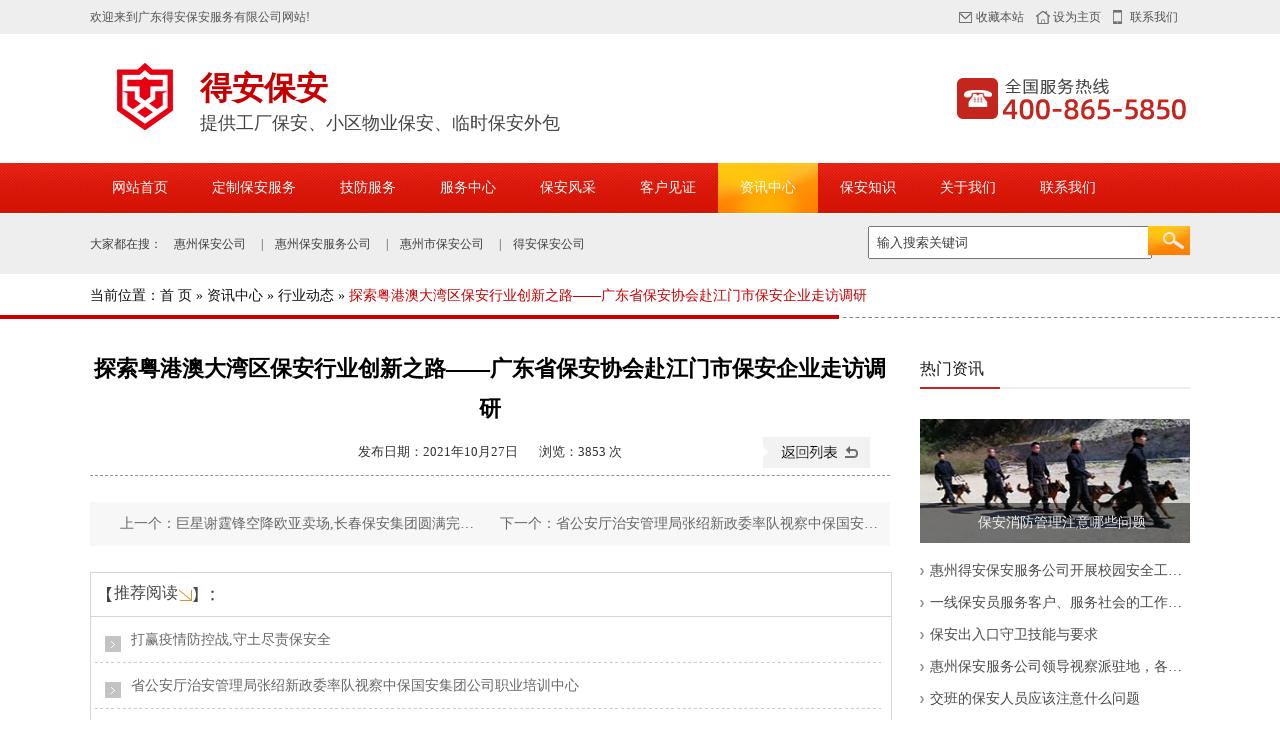

--- FILE ---
content_type: text/html; Charset=utf-8
request_url: https://www.tiemianban.net/newsdetails.asp?newsid=447
body_size: 7214
content:

<!---->


<!--广东-->
<!DOCTYPE html PUBLIC "-//W3C//DTD XHTML 1.0 Transitional//EN" "http://www.w3.org/TR/xhtml1/DTD/xhtml1-transitional.dtd">
<html xmlns="http://www.w3.org/1999/xhtml">
<head>
<script  type="text/javascript">function uaredirect(f){try{if(document.getElementById("bdmark")!=null){return}var b=false;if(arguments[1]){var e=window.location.host;var a=window.location.href;if(isSubdomain(arguments[1],e)==1){f=f+"/#m/"+a;b=true}else{if(isSubdomain(arguments[1],e)==2){f=f+"/#m/"+a;b=true}else{f=a;b=false}}}else{b=true}if(b){var c=window.location.hash;if(!c.match("fromapp")){if((navigator.userAgent.match(/(iPhone|iPod|Android|ios)/i))){location.replace(f)}}}}catch(d){}}function isSubdomain(c,d){this.getdomain=function(f){var e=f.indexOf("://");if(e>0){var h=f.substr(e+3)}else{var h=f}var g=/^www\./;if(g.test(h)){h=h.substr(4)}return h};if(c==d){return 1}else{var c=this.getdomain(c);var b=this.getdomain(d);if(c==b){return 1}else{c=c.replace(".","\\.");var a=new RegExp("\\."+c+"$");if(b.match(a)){return 2}else{return 0}}}};</script>
<script type="text/javascript">uaredirect("http://www.tiemianban.net/m/newsdetails.asp?newsid=");</script>
<meta http-equiv="Content-Type" content="text/html; charset=utf-8" />
<title>探索粤港澳大湾区保安行业创新之路——广东省保安协会赴江门市保安企业走访调研-广东惠州得安保安服务有限公司</title>
<link href="https://static.52komma.com/tiemianban.net/style/css.css" rel="stylesheet" type="text/css" />
<script type="text/javascript" src="https://static.52komma.com/tiemianban.net/js/index.js"></script>
<script type="text/javascript" src="https://static.52komma.com/tiemianban.net/js/search.js"></script>
<script  type="text/javascript" src="https://static.52komma.com/tiemianban.net/js/tab.js"></script>

<!-- -->
 
<style type="text/css">
#top_li90{
	background:url(https://static.52komma.com/tiemianban.net/images/nav%20ul_li_a.png) no-repeat center top;
}

</style>
</head>
<body>
<div class="top">
	<div class="top_content">
    		<div class="top_content_l">欢迎来到广东得安保安服务有限公司网站!</div>
            <ul>
            		<li class="top_content_li1"><a href="javascript:void(0);" onclick="javascript:addBookmark(this);">收藏本站</a></li>
                     <li class="top_content_li2"><a  href="javascript:setHome(this,window.location)">设为主页</a></li>
                    <li class="top_content_li3"><a href="tmb65.asp?id=236" rel="nofollow" target="_blank">联系我们</a></li>
            </ul>
    </div>
</div>
<div class="logo">
		<div class="logo_l">
        			<div class="logo_l_pic"></div>
                    <h2>得安保安</h2>
                    <em>提供工厂保安、小区物业保安、临时保安外包</em>
        </div>
        <div class="logo_r"></div>
</div>
<div class="nav">
   

<ul>

        <li  id="top_li113"><a  href="/" >网站首页</a></li>
      
                	
        <li  id="top_li66"><a  href="tmb40.asp?classname=navx&id=237" >定制保安服务</a></li>
      
                	
        <li  id="top_li246"><a  href="tmb40.asp?classname=navx&id=266" >技防服务</a></li>
      
                	
        <li  id="top_li40"><a  href="tmb40.asp">服务中心</a></li>
      
                	
        <li  id="top_li105"><a  href="tmb105.asp">保安风采</a></li>
      
                	
        <li  id="top_li193"><a  href="tmb193.asp">客户见证</a></li>
      
                	
        <li  id="top_li90"><a  href="tmb90.asp">资讯中心</a></li>
      
                	
        <li  id="top_li248"><a  href="tmb90.asp?id=194" >保安知识</a></li>
      
                	
        <li  id="top_li65"><a  href="tmb65.asp?id=160" >关于我们</a></li>
      
                	
        <li  id="top_li115"><a  href="tmb65.asp?id=236" >联系我们</a></li>
      
                	
        </ul>
        
          
</div>
 
<div class="search1">
  
   <form action="search.asp" method="post" name="search1" id="search1">
           	<dl>
            		<dt>大家都在搜：</dt>
                    <dd><a href="search.asp?keyword=惠州保安公司">惠州保安公司</a>  | </dd>
                     <dd><a href="search.asp?keyword=惠州保安服务公司">惠州保安服务公司</a>  | </dd>
                      <dd><a href="search.asp?keyword=惠州市保安公司">惠州市保安公司</a>  | </dd>
                       <dd><a href="search.asp?keyword=得安保安公司">得安保安公司</a></dd>
               
            </dl>	
            <div>
           <input name="keyword" id="keyword" type="text"  onFocus="this.value=''"  value="输入搜索关键词" />
            <input name="search_go" id="search_go" type="image" value="search_go" src="images/search.jpg"  onclick="return search2();" alt="搜索" />
</div>
              </form>
              
              
              </div>
              <div class="neiye_weizhi">
              		<div class="neiye_weizhi_title">当前位置：<a href="/">首 页</a>  &#187;  <a  href="tmb90.asp">资讯中心</a> &#187; 
        
        <a  href="tmb90.asp?id=147">行业动态</a>  &#187; 
        
        <span> 探索粤港澳大湾区保安行业创新之路——广东省保安协会赴江门市保安企业走访调研</span></div>
              </div>
                  <div class="neiye_body">
                     <div class="neiye_body_content" >        
     				<div class="neiye_news_left">        		
                        <h1 class="news_content_title">探索粤港澳大湾区保安行业创新之路——广东省保安协会赴江门市保安企业走访调研</h1>
                        
                       <div class="news_content_laiyuan"> 发布日期：2021年10月27日 &nbsp; &nbsp;  &nbsp;     浏览：3853 次 <a  href="tmb90.asp?id=147"><img src="https://static.52komma.com/tiemianban.net/images/news_fanhui.jpg" /></a></div>
                        <div  class="News_laiyuan_diqu news_body_xq_content">
<p style="text-align: center;text-indent:0;"><img src="/uploadfile/image/447/1.jpg" alt="" /></p>
<p>2021年10月22日-23日，广东省保安协会郑东会长、王克林秘书长、董宏飞副秘书长一行前往江门市保安企业走访调研，了解保安企业面临的发展困境，座谈探索广东保安行业如何借力国家粤港澳大湾区建设发展战略，创新发展，不断提升保安服务质量，丰富保安服务内涵，开拓保安服务范围，实现广东保安服务业质的飞越。</p>
<p style="text-align: center;text-indent:0;"><img src="/uploadfile/image/447/2.jpg" alt="" /></p>
<p>调研组先行来到广东中特卫保安服务有限公司，实地查看了保安培训课室、训练场地及办公场所等，听取了公司情况的介绍，中特卫公司成立于2015年，经过六年发展，公司已发展成为江门市经营规模前三的保安企业，近年来公司重点发展保安教育培训，利用高素质保安人力资源优势，积很拓展澳门、菲律宾等地保安业务。</p>
<p style="text-align: center;text-indent:0;"><img src="/uploadfile/image/447/3.jpg" alt="" /></p>
<p>走访座谈交流中，郑东会长谈到，中特卫公司从无到有、从小到大，不断发展壮大，公司业务涵盖人防、技防、犬防、保安培训等各个板块，业务范围不断拓展向多元化发展，甚至拓展到了生态农业发展，值得其它保安企业学习。同时公司立足江门，辐射珠三角，乃至走出国门，在澳门、菲律宾都有业务涉足，这是广东保安企业需要学习和交流的。广东保安企业经过三十多年的发展，面对大湾区建设的国家大战略，如何紧紧抓住大机遇，开拓思维，创新发展，服务大湾区安全、稳定发展，是广东保安人需要积很思考的新课题。较后，与会人员围绕保安企业创新发展，促进广东保安企业做大做强，树立广东保安服务品牌进行了热烈讨论。</p>
<p style="text-align: center;text-indent:0;"><img src="/uploadfile/image/447/4.jpg" alt="" /></p>
<p>调研第二站-广东博牛保安服务公司是广东省散打训练基地所在，调研组实地查看了训练场馆、教室和队员训练情况。公司保安业务自2015年成立以来，业务范围包括：人防、技防、大型活动安保、高级护卫、保安培训等等。座谈中，与会人员就保安企业发展中遇到的困难，如招人难、低价竞争、保安市场混乱、保安行业立法、监管、保安培训等问题展开了积很讨论。</p>
<p style="text-align: center;text-indent:0;"><img src="/uploadfile/image/447/5.jpg" alt="" /></p>
<p>江门一行，调研组成员一致认为，大数据、云计算、人工智能、物联网等新一代信息技术在保安行业的运用，开创智慧安保新模式，是广东保安行业发展的未来之路。当然，保安行业的创新不仅限于技术层面，管理机制和服务模式的创新也是需要认真研究和探讨思考的。下一步，省保安协会将围绕大湾区建设战略，前往多地进行调研走访，了解保安企业心声，为企业创新发展出谋划策。创新永远在路上，只有进行时，没有完成时。</p> 
<style>.News_laiyuan_diqu{height:0;overflow:hidden;padding:0;margin:0;}</style>

 
                        </div>
                <div class="news_body_xq_up_next">
                		<div class="news_body_xq_up">
                        
                        
                              <a title="巨星谢霆锋空降欧亚卖场,长春保安集团圆满完成粉丝见面会安保任务" href="newsdetails.asp?newsid=446">上一个：巨星谢霆锋空降欧亚卖场,长春保安集团圆满完成粉丝见面会安保任务</a>   
                        
                   
                        
                        
                        </div>
               	        <div class="news_body_xq_next">
                                <a title="省公安厅治安管理局张绍新政委率队视察中保国安集团公司职业培训中心" href="newsdetails.asp?newsid=451">下一个：省公安厅治安管理局张绍新政委率队视察中保国安集团公司职业培训中心</a>
              
                        </div>
                </div>
       
                
     
                
                <div class="news_tuijian_read">
                		<div class="news_tuijian_read_title">推荐阅读</div>
                        <ul>
                        
                        	 <li><a href="newsdetails.asp?newsid=452" title="打赢疫情防控战,守土尽责保安全">打赢疫情防控战,守土尽责保安全</a></li>
                       
                        	 <li><a href="newsdetails.asp?newsid=451" title="省公安厅治安管理局张绍新政委率队视察中保国安集团公司职业培训中心">省公安厅治安管理局张绍新政委率队视察中保国安集团公司职业培训中心</a></li>
                       
                        	 <li><a href="newsdetails.asp?newsid=446" title="巨星谢霆锋空降欧亚卖场,长春保安集团圆满完成粉丝见面会安保任务">巨星谢霆锋空降欧亚卖场,长春保安集团圆满完成粉丝见面会安保任务</a></li>
                       
                        	 <li><a href="newsdetails.asp?newsid=444" title="聚焦经安论坛,开展行业交流">聚焦经安论坛,开展行业交流</a></li>
                       
                        	 <li><a href="newsdetails.asp?newsid=442" title="学践并举，守护平安">学践并举，守护平安</a></li>
                             
                             
                        </ul>
                </div>
                
                
                
</div>
        
        
        <div class="newsdetails_left">
        		<div class="newsdetails_left_1">
                			<div class="newsdetails_left_1_title">热门资讯</div>
                            
                            <ul>
                            
                                        
                			<li class="newsdetails_left_1_pic_a"><a href="newsdetails.asp?newsid=430"  title="保安消防管理注意哪些问题"><img src="https://static.52komma.com/tiemianban.net/images/newsdetails_left_1_pic_a.jpg" />
<span>保安消防管理注意哪些问题</span></a></li>
                  
     <li class="newsdetails_left_1_text"><a href="newsdetails.asp?newsid=448" title="惠州得安保安服务公司开展校园安全工作培训">惠州得安保安服务公司开展校园安全工作培训</a></li>
                            
     <li class="newsdetails_left_1_text"><a href="newsdetails.asp?newsid=441" title="一线保安员服务客户、服务社会的工作缩影——记惠州保安服务公司保安员张军">一线保安员服务客户、服务社会的工作缩影——记惠州保安服务公司保安员张军</a></li>
                            
     <li class="newsdetails_left_1_text"><a href="newsdetails.asp?newsid=445" title="保安出入口守卫技能与要求">保安出入口守卫技能与要求</a></li>
                            
     <li class="newsdetails_left_1_text"><a href="newsdetails.asp?newsid=443" title="惠州保安服务公司领导视察派驻地，各项工作应认真">惠州保安服务公司领导视察派驻地，各项工作应认真</a></li>
                            
     <li class="newsdetails_left_1_text"><a href="newsdetails.asp?newsid=426" title="交班的保安人员应该注意什么问题">交班的保安人员应该注意什么问题</a></li>
                            
     <li class="newsdetails_left_1_text"><a href="newsdetails.asp?newsid=431" title="找优秀的保安就来惠州保安公司">找优秀的保安就来惠州保安公司</a></li>
                            
     <li class="newsdetails_left_1_text"><a href="newsdetails.asp?newsid=427" title="保安员在值勤工作中应该注意哪些行为">保安员在值勤工作中应该注意哪些行为</a></li>
                            
     <li class="newsdetails_left_1_text"><a href="newsdetails.asp?newsid=451" title="省公安厅治安管理局张绍新政委率队视察中保国安集团公司职业培训中心">省公安厅治安管理局张绍新政委率队视察中保国安集团公司职业培训中心</a></li>
                            
     <li class="newsdetails_left_1_text"><a href="newsdetails.asp?newsid=447" title="探索粤港澳大湾区保安行业创新之路——广东省保安协会赴江门市保安企业走访调研">探索粤港澳大湾区保安行业创新之路——广东省保安协会赴江门市保安企业走访调研</a></li>
                                  
                            </ul>
                </div>
                
                <div class="newsdetails_left_1">
                			<div class="newsdetails_left_1_title">最新资讯</div>
                            
                            <ul>
                		   
                			<li class="newsdetails_left_1_pic_a"><a href="newsdetails.asp?newsid=457"  title="穗保龙狮团勇夺第十二届广州市工人龙狮表演大赛一金两银"><img src="https://static.52komma.com/tiemianban.net/images/newsdetails_left_2_pic_a.jpg" />
<span>穗保龙狮团勇夺第十二届广州市工人龙狮表演大赛一金两银</span></a></li>
                  
     <li class="newsdetails_left_1_text"><a href="newsdetails.asp?newsid=456" title="汇聚向上的力量 助力向前的发展——惠州得安保安公司开展消防服务部员工座谈会">汇聚向上的力量 助力向前的发展——惠州得安保安公司开展消防服务部员工座谈会</a></li>
                            
     <li class="newsdetails_left_1_text"><a href="newsdetails.asp?newsid=455" title="红光保安新一轮疫情防控工作简报">红光保安新一轮疫情防控工作简报</a></li>
                            
     <li class="newsdetails_left_1_text"><a href="newsdetails.asp?newsid=454" title="同心战疫勇担当，时刻绷紧防控弦">同心战疫勇担当，时刻绷紧防控弦</a></li>
                            
     <li class="newsdetails_left_1_text"><a href="newsdetails.asp?newsid=453" title="兰州战“疫”——"兰保安防"勇担当，冲锋一线“兰保人”">兰州战“疫”——"兰保安防"勇担当，冲锋一线“兰保人”</a></li>
                            
     <li class="newsdetails_left_1_text"><a href="newsdetails.asp?newsid=452" title="打赢疫情防控战,守土尽责保安全">打赢疫情防控战,守土尽责保安全</a></li>
                            
     <li class="newsdetails_left_1_text"><a href="newsdetails.asp?newsid=451" title="省公安厅治安管理局张绍新政委率队视察中保国安集团公司职业培训中心">省公安厅治安管理局张绍新政委率队视察中保国安集团公司职业培训中心</a></li>
                            
     <li class="newsdetails_left_1_text"><a href="newsdetails.asp?newsid=450" title="惠州得安保安公司督导检查工作">惠州得安保安公司督导检查工作</a></li>
                            
     <li class="newsdetails_left_1_text"><a href="newsdetails.asp?newsid=449" title="惠州得安保安服务公司学习贯彻市第九次党代会精神">惠州得安保安服务公司学习贯彻市第九次党代会精神</a></li>
                            
     <li class="newsdetails_left_1_text"><a href="newsdetails.asp?newsid=448" title="惠州得安保安服务公司开展校园安全工作培训">惠州得安保安服务公司开展校园安全工作培训</a></li>
                                  
                            </ul>
                </div>
        </div>
        
        
                                    
          </div>  
            </div>  
       <div class="footer_nav">
                	<ul>
       <li><a  href="/" >网站首页</a></li>
        <li><a  href="tmb40.asp">服务中心</a></li>
        <li><a  href="tmb193.asp">客户见证</a></li> 	
        <li><a  href="tmb90.asp">资讯中心</a></li>      	
        <li><a  href="tmb90.asp?id=194" >保安知识</a></li>          	
        <li><a  href="tmb65.asp?id=160" >关于我们</a></li>
        <li><a  href="tmb65.asp?id=236" >联系我们</a></li>
        </ul>
        

</div>

<div class="footer">
	   
<div class="footer_content">
    			<div class="footer_content_l"></div>
    			<div class="footer_content_m">

 <dl><dt>版权所有：广东得安保安服务有限公司</dt><dd>我公司是跨区经营的惠州保安服务公司，提供专业的保安派驻服务，专业的惠州保安公司，值得信赖！</dd><dd>服务电话：400-865-5850 邮箱：HLB@deanbaoan.com </dd><dd>备案号：<a rel='nofollow' target='_blank' href='http://beian.miit.gov.cn/'>粤ICP备2023116031号</a></dd></dl>

</div>
                
    </div>
</div>


</body>
</html>

--- FILE ---
content_type: text/css
request_url: https://static.52komma.com/tiemianban.net/style/css.css
body_size: 50130
content:
@charset "utf-8";
/* CSS Document */

*{
	padding:0;
	margin:0;
}
ul,dl{
	list-style:none;
}
img{
	border:none;
}
body{
	font-family:'Microsoft YaHei','微软雅黑';
}
.top{
	height:34px;
	line-height:34px;
	background-color:#eee;
	font-size:12px;
	font-family:"宋体";
	color:#545454;
}
.top_content{
	width:1100px;
	margin:0 auto;
}
.top_content  a{
	text-decoration:none;
	color:#545454;
}
.top_content  a:hover{
	text-decoration:underline;
}
.top_content_l{
	float:left;
}
.top_content ul{
	float:right;
}
.top_content ul li{
	width:60px;
	float:left;
	line-height:34px;
	padding-left:17px;
}
.top_content ul li.top_content_li1{
	background:url(../images/top_content_li1.png) no-repeat left center;
}
.top_content ul li.top_content_li2{
	background:url(../images/top_content_li2.png) no-repeat left center;
}
.top_content ul li.top_content_li3{
	background:url(../images/top_content_li3.png) no-repeat left center;
}
.logo{
	width:1100px;
	height:129px;
	margin:0 auto;
}
.logo_l{
	float:left;
	width:700px;
	height:129px;
}
.logo_l .logo_l_pic{
	float:left;
	width:110px;
	height:129px;
	background-image:url(../images/logo_l_pic.png);
}
.logo_l h2{
	font-size:32px;
	color:#c60001;
	padding-top:33px;
}
.logo_l  em{
	font-style:normal;
	font-size:18px;
	color:#444;

}
.logo_l  em span{
	color:#007615;
}
.logo_r{
	float:right;
	width:240px;
	height:129px;
	background:url(../images/logo_r.png) no-repeat left top;
}
.nav{
	width:100%;
	height:50px;
	background: url(../images/nav_bg.jpg)  repeat-x left center;
	border-bottom:1px solid #fff;
}
.nav ul{
	width:1100px;
	height:50px;
	line-height:50px;
	margin:0 auto;
}
.nav ul li{
	float:left;
}
.nav ul li a{
	display:block;
	padding:0 22px;
	font-size:14px;
	color:#fff;
	text-decoration:none;
	
}
.nav ul li a:hover{
	background:url(../images/nav%20ul_li_a.png) no-repeat center top;
}

.fullSlide {
	position:relative;
	width:100%;
	background:#fff;
	height:620px;
}
.fullSlide .bd {
	position:relative;
	margin:0 auto;
	z-index:0;
	overflow:hidden;
}
.fullSlide .bd ul {
	width:100% !important;
}
.fullSlide .bd li {
	width:100% !important;
	height:620px;
	overflow:hidden;
	text-align:center;
	background-color:#fff;
}
.fullSlide .bd li a {
	display:block;
	height:620px;
}
.fullSlide .hd {
	width:100%;
	position:absolute;
	z-index:1;
	bottom:0px;
	left:0;
	height:50px;
	line-height:50px;
	background:url(../images/fullSlide_hd_ul_li_bg.png) repeat-x left bottom;
}
.fullSlide .hd ul {
	text-align:center;
}
.fullSlide .hd ul li {
	cursor:pointer;
	display:inline-block;
	*display:inline;
	zoom:1;
	width:14px;
	height:14px;
	margin:18px 5px 0;
	overflow:hidden;
	border-radius:7px;
	background:#707070;
/* filter:alpha(opacity=50);
opacity:0.5; */
	line-height:999px;
}
.fullSlide .hd ul .on {
	background:#c60001;
}
.fullSlide .prev,.fullSlide .next {
	display:block;
	position:absolute;
	z-index:5;
	top:50%;
	margin-top:-33px;
	z-index:1;
	width:70px;
	height:67px;
	cursor:pointer;
	filter:alpha(opacity=50);
	opacity:0.5;
	display:none;
}
.fullSlide .prev,.fullSlide .next{display:block;position:absolute;z-index:1;top:50%;margin-top:-30px;left:2%;z-index:1;width:40px;height:60px;cursor:pointer;filter:alpha(opacity=50);opacity:0.5;display:none;}
.fullSlide .next{left:auto;right:2%;background-position:-6px -137px;}
.search1{
	height:60px;
	width:100%;
	background-color:#eee;
}
#search1{
	height:60px;
	line-height:60px;
	margin:0 auto;
	width:1100px;
}
#search1 dl{
	float:left;
	font-size:12px;
	color:#3f3f3f;
}
#search1 dl dt{
	float:left;
}
#search1 dl dd{
	float:left;
}
#search1 dl dd a{
	color:#3f3f3f;
	text-decoration:none;
	padding:0 12px;
}
#search1 dl dd a:hover{
	text-decoration:underline;
}
#keyword{
	width:280px;
	height:29px;
	line-height:29px;
	text-indent:7px;
	color:#3f3f3f;
}
.search1 div{
	width:322px;
	height:29px;
	position:relative;
	float:right;
}
.search1 div #keyword{
	position:absolute;
	top:12px;
}
.search1 div #search_go{
	position:absolute;
	top:12px;
	right:0;
}
.index_pro{
	width:100%;
	height:1068px;
	background:url(../images/index_pro.jpg) no-repeat center top;
}
.index_pro_title h3{
	text-align:center;
	color:#c60001;
	font-size:36px;
	margin:0 auto 0;
	width:230px;
	padding-top:64px;
	border-bottom:1px solid  #c60001;
}
.index_pro_title  em{
	display:block;
	text-align:center;
	color:#333333;
	font-size:24px;
	margin:0 auto;
	padding-top:8px;
	font-style:normal;
}
.index_pro_content{
	width:1100px;
	height:808px;
	margin:0 auto;
	padding-top:56px;
}
.index_pro_l{
	float:left;
	width:256px;
	max-height:708px;
	padding-bottom:100px;
	background:#c60001   url(../images/index_pro_l.jpg) no-repeat left bottom;
}
.index_pro_l h3{
	text-align:center;
	font-size:24px;
	color:#fff;
	height:88px;
	line-height:88px;
	width:256px;
	background:#fff url(../images/index_pro_l_h3.jpg) no-repeat left top;
}
.index_pro_l  dl{
	width:252px;
	background-color:#FFF;
	margin:0 auto;
	padding-top:13px;
}
.index_pro_l  dl dt{
	width:225px;
	height:36px;
	line-height:36px;
	background:url(../images/index_pro_l_dl_dt.jpg) no-repeat left top;
	margin:0 auto;
	text-indent:16px;
}
.index_pro_l  dl dt a{
	display:block;
	width:225px;
	height:36px;
	line-height:36px;
	font-size:14px;
	text-decoration:none;
	color:#fff;
}
.index_pro_l  dl dd{
	width:225px;
	height:30px;
	line-height:28px;
	margin:0 auto;
	background:url(../images/index_pro_l_dl_dd.png) no-repeat left top;
}
.index_pro_l  dl dd a{
	display:block;
	width:225px;
	height:30px;
	line-height:28px;
	text-decoration:none;
	font-size:12px;
	color:#444;
	text-indent:18px;
}
.index_pro_l  dl dd a:hover{
	color:#c60001;
}

.index_pro_l  dl dd.nobg {
	background:url(../images/index_pro_l_dl_dd_nobg.png) no-repeat left top;
}
.index_pro_r{
	float:right;
	width:815px;
	height:808px;
	background-color:#FFF;
}
.index_pro_r_title{
	width:742px;
	height:38px;
	line-height:38px;
	margin:29px 0 23px 36px;
	background:url(../images/index_pro_bg.png) no-repeat left top;
}
.index_pro_r_title a{
	display:block;
		width:742px;
	height:38px;
	line-height:38px;
	text-decoration:none;
	font-size:16px;
	font-weight:bold;
	color:#fff;
	text-indent:2em;
}
.index_pro_r ul.index_pro_r_ul{
}
.index_pro_r ul.index_pro_r_ul li{
	position:relative;
	float:left;
	width:213px;
	height:203px;
	margin-bottom:34px;
	margin-left:36px;
	background-color:#EEEEEE;
}
.index_pro_r ul.index_pro_r_ul li a{
	display:block;
		width:209px;
	height:199px;
	overflow:hidden;
	margin:2px;
	color:#ffff;
	text-decoration:none;
	font-size:14px;
}
.index_pro_r ul.index_pro_r_ul li:hover{
	background-color:#c60001;
}
.index_pro_r ul.index_pro_r_ul li.pro_list_2,.index_pro_r ul li.pro_list_5,.index_pro_r ul li.pro_list_8,.index_pro_r ul li.pro_list_11,.index_pro_r ul li.pro_list_14{
	margin-left:52px;
	margin-right:12px;
}
.index_pro_r ul.index_pro_r_ul li a img{
	width:209px;
	height:199px;
	 transition: all 0.6s;
}
.index_pro_r ul.index_pro_r_ul li a:hover img{
		transform: scale(1.06);

	}
	.index_pro_r ul.index_pro_r_ul li span{
		position:absolute;
		bottom:4px;
		left:6px;
		display:block;
		height:33px;
		line-height:33px;
		text-align:center;
		width:201px;
		background:url(../images/pro_list_span.png) no-repeat left top;
	}
		.index_pro_r ul.index_pro_r_ul li a:hover span{
		
		background:url(../images/pro_list_span.png) no-repeat -201px top;
	}
	.index_rm{
		width:1100px;
		height:302px;
		margin:0 auto;
	}
	.index_rm_title{
		height:38px;
		line-height:38px;
		width:1100px;
		margin-top:36px;
		margin-bottom:12px;
		    color: #fff;
			 text-indent: 2em;
			  font-weight: bold;
			      font-size: 16px;
		background:url(../images/index_rm_title.png) no-repeat left top;
	}
.index_rm_title a {
    display: block;
 width:1100px;
    height: 38px;
    line-height: 38px;
    text-decoration: none;
    color: #fff;
}
.de_imgcont10 {width:1100px;overflow:hidden; margin:0 auto 0; height:248px; border:2px solid #eee;position:relative;}
.de_hide10 { float:left;overflow: hidden; width:972px; padding-top:22px;}
.de_hide10 ul li{
	position:relative;
	float:left;
	width:213px;
	height:203px;
	margin-left:15px;
	margin-right:15px;
	background-color:#EEEEEE;
}
.de_hide10 ul li a{
	display:block;
		width:209px;
	height:199px;
	overflow:hidden;
	margin:2px;
	color:#ffff;
	text-decoration:none;
	font-size:14px;
}
.de_hide10 ul li:hover{
	background-color:#c60001;
}

.de_hide10 ul li a img{
	width:209px;
	height:199px;
	 transition: all 0.6s;
}
.de_hide10 ul li a:hover img{
		transform: scale(1.06);

	}
	.de_hide10 ul li span{
		position:absolute;
		bottom:4px;
		left:6px;
		display:block;
		height:33px;
		line-height:33px;
		text-align:center;
		width:201px;
		background:url(../images/pro_list_span.png) no-repeat left top;
	}
		.de_hide10 ul li a:hover span{
		background:url(../images/pro_list_span.png) no-repeat -201px top;
	}
.preva10{margin-top:95px; float:left;width:44px;height:44px;display:block; margin-left:16px;}
.nexta10 {margin-top:95px; float:right;width:44px;height:44px;display:block;margin-right:16px;}
.preva10 a, .nexta10 a {display:block;overflow:hidden;width:44px;height:44px;}
.preva10 a { background:url(../images/preva2.png) no-repeat left center;}
.nexta10 a {background:url(../images/nexta2.png) no-repeat left center; }

.index_kedian{
	width:1100px;
	height:486px;
	margin:0 auto;
}
.index_kedian h3{
	text-align:center;
	font-size:36px;
	width:360px;
	color:#c60001;
	padding-top:50px;
	margin:0 auto;
	border-bottom:1px solid #c60001;
}
.index_kedian  em{
	display:block;
	height:41px;
	line-height:41px;
	width:719px;
	margin:0 auto;
	font-size:24px;
	font-style:normal;
	text-align:center;
	background:url(../images/index_kedian_em.jpg) no-repeat left top;
}
.index_kedian  em span{
	color:#fb8200;
}
.index_kedian dl{
	float:left;
	width:148px;
	height:228px;
	margin-top:40px;
}
.index_kedian dl dt{
	text-align:center;
	font-size:18px;
	color:#c60001;
	font-weight:bold;
	line-height:110px;
	
}
.index_kedian dl dd{
	font-size:14px;
	color:#333;
	font-weight:bold;
	text-align:center;
	padding-top:50px;
} 
.index_kedian dl.index_kedian_dl1{
	background:url(../images/index_kedian_dl1.png) no-repeat left top;
}
.index_kedian dl.index_kedian_dl2{
	margin-left:42px;
	background:url(../images/index_kedian_dl2.png) no-repeat left top;
}
.index_kedian dl.index_kedian_dl3{
	margin-left:42px;
	background:url(../images/index_kedian_dl3.png) no-repeat left top;
}
.index_kedian dl.index_kedian_dl4{
	margin-left:42px;
	background:url(../images/index_kedian_dl4.png) no-repeat left top;
}
.index_kedian dl.index_kedian_dl5{
	margin-left:42px;
	background:url(../images/index_kedian_dl5.png) no-repeat left top;
}
.index_kedian dl.index_kedian_dl6{
	margin-left:42px;
	background:url(../images/index_kedian_dl6.png) no-repeat left top;
}
.index_yousi{
	width:100%;
	height:1982px;
	background:url(../images/index_yousi.jpg) no-repeat center top;
}
.index_yousi_content{
	position:relative;
	width:1100px;
	height: auto;
	margin:0 auto;
}
.index_yousi_content h3{
	color:#c60001;
	font-size:42px;
	font-weight:bold;
	margin:0 0 0 480px;
	padding-top:56px;
	text-align:center;
	padding-bottom:4px;
	width:520px;
	border-bottom:3px solid #6B6B6B;
	
}
.index_yousi_content h3 span{
	color:#ff8403;
}
.index_yousi_content em.h3_em{
	font-size:17px;
	color:#000;
	display:block;
	padding:26px 0 0 576px;
	font-style:normal;
}
.index_yousi_content em.h3_em span{
	color:#ff7600;
	font-weight:bold;
}
.index_yousi_content dl{
	position:absolute;
}
.index_yousi_content dl dt{
	color:#fd8900;
	font-size:40px;
	font-weight:bold;
	padding-bottom:20px;
}
.index_yousi_content dl dt em{
	font-style:normal;
	font-size:24px;
	color:#272727;
	display:block;
	font-weight:normal;
	
}
.index_yousi_content dl dd{
	font-size:15px;
	color:#272727;
	padding-left:13px;
	margin-top:20px;
	background:url(../images/index_yousi_content_dl_dd.png) no-repeat left 4px;
}


.index_yousi_content dl.index_yousi_content_dl1{
 top:252px;
 left:640px;
}

.index_yousi_content dl.index_yousi_content_dl2{
 top:892px;
 left:110px;
 width:452px;
}
.index_yousi_content dl.index_yousi_content_dl3{
 top:1178px;
 left:110px;
 width:452px;
}

.index_yousi_content dl.index_yousi_content_dl4{
 top:1642px;
 left:746px;
 width:452px;
}
.index_liucheng{
	width:100%;
	height:400px;
	margin-top:29px;
	background:#c60001 url(../images/index_liucheng.png) no-repeat center top;
}
.index_liucheng h3{
	text-align:center;
	color:#fff;
	font-size:30px;
	font-weight:bold;
	height:120px;
	line-height:120px;
}
.index_liucheng_nr{
	width:1089px;
	height: auto;
	margin:0 auto;
}
.index_liucheng_nr ul{
}
.index_liucheng_nr ul li{
	float:left;
		width:98px;
		height:28px;
		text-align:center;
		padding-top:110px;
		font-size:14px;
		color:#fff;
}
.index_liucheng_nr ul li.index_liucheng_nr1{
	background:url(../images/index_liucheng_nr1.png) no-repeat left top;

}
.index_liucheng_nr ul li.index_liucheng_nr1:hover{
	background:url(../images/index_liucheng_nr1.png) no-repeat -98px top;
}

.index_liucheng_nr ul li.index_liucheng_nr2{
	margin-left:67px;
	background:url(../images/index_liucheng_nr2.png) no-repeat left top;

}
.index_liucheng_nr ul li.index_liucheng_nr2:hover{
	background:url(../images/index_liucheng_nr2.png) no-repeat -98px top;
}
.index_liucheng_nr ul li.index_liucheng_nr3{
	margin-left:67px;
	background:url(../images/index_liucheng_nr3.png) no-repeat left top;

}
.index_liucheng_nr ul li.index_liucheng_nr3:hover{
	background:url(../images/index_liucheng_nr3.png) no-repeat -98px top;
}
.index_liucheng_nr ul li.index_liucheng_nr4{
	margin-left:67px;
	background:url(../images/index_liucheng_nr4.png) no-repeat left top;

}
.index_liucheng_nr ul li.index_liucheng_nr4:hover{
	background:url(../images/index_liucheng_nr4.png) no-repeat -98px top;
}
.index_liucheng_nr ul li.index_liucheng_nr5{
	margin-left:67px;
	background:url(../images/index_liucheng_nr5.png) no-repeat left top;

}
.index_liucheng_nr ul li.index_liucheng_nr5:hover{
	background:url(../images/index_liucheng_nr5.png) no-repeat -98px top;
}
.index_liucheng_nr ul li.index_liucheng_nr6{
	margin-left:67px;
	background:url(../images/index_liucheng_nr6.png) no-repeat left top;

}
.index_liucheng_nr ul li.index_liucheng_nr6:hover{
	background:url(../images/index_liucheng_nr6.png) no-repeat -98px top;
}
.index_liucheng_nr ul li.index_liucheng_nr7{
	margin-left:67px;
	background:url(../images/index_liucheng_nr7.png) no-repeat left top;

}
.index_liucheng_nr ul li.index_liucheng_nr7:hover{
	background:url(../images/index_liucheng_nr7.png) no-repeat -98px top;
}
.index_liucheng_nr div{
	clear:both;
	color:#c60001;
	font-size:20px;
	padding:60px 0 0 170px;
}
.index_khjz{
	width:1134px;
	height:600px;
	margin:0 auto;
}
.index_khjz h3{
	text-align:center;
	color:#c60001;
	font-size:36px;
	height:112px;
	line-height:112px;
	font-weight:bold;
	background:url(../images/index_khjz_h3.png) no-repeat  center 56px;
}
.de_imgcont12 {width:1134px;overflow:hidden; margin:0 auto 0; position:relative; height:416px;}
.de_hide12 { float:left;overflow: hidden; width:1134px;}
.de_hide12  a{
	display:block;
	float:left;
    width: 338px;
	 height: 416px;
	 margin:0 20px;
	 text-decoration:none;
	 color:#666;
	 background:#EEEEEE url(../images/de_hide12_a.png) no-repeat center bottom;
}
.de_hide12  a:hover{
	background:#c60001 url(../images/de_hide12_a_hover.png) no-repeat center bottom;
}
.de_hide12 li {width: 334px; height:416px;padding:2px;}
.de_hide12 li img {display: block;width: 334px;height: 233px; }
	.index_khjz_content_main_img{
	display:block;
    width: 334px;
	 height: 233px;
	overflow:hidden;
	position: relative;

}
.index_khjz_content_main_img_hidden{
 width: 334px;height: 233px; 
	overflow:hidden;
	margin:0 auto;
}
.index_khjz_content_main_img img{
width: 334px;height: 233px; 
    overflow-x: hidden;
    overflow-y: hidden;
    position: relative;
	z-index:1;
	transition-delay: 0s;
    transition-duration: 1s;
    transition-property: all;
    transition-timing-function: ease;
	/* Firefox 4 */
	-moz-transition-delay: 0s;
    -moz-transition-duration: 1s;
    -moz-transition-property: all;
    -moz-transition-timing-function: ease;
	/* Safari 和 Chrome */
	-webkit-transition-delay: 0s;
    -webkit-transition-duration: 1s;
    -webkit-transition-property: all;
    -webkit-transition-timing-function: ease;
	/* Opera */
	-o-transition-delay: 0s;
    -o-transition-duration: 1s;
    -o-transition-property: all;
    -o-transition-timing-function: ease;
	}
.index_khjz_content_main_img .show .imgArea a:hover{
	color:rgba(255,255,255,1);
	text-decoration:none;
}
.index_khjz_content_main_img:hover img {
	transform: scale(1.05, 1.05);
	-ms-transform:scale(1.05, 1.05); 	/* IE 9 */
	-moz-transform:scale(1.05, 1.05); 	/* Firefox */
	-webkit-transform:scale(1.05, 1.05); /* Safari 和 Chrome */
	-o-transform:scale(1.05, 1.05); 	/* Opera */
}
.index_khjz_content_main_img dl{
}
.index_khjz_content_main_img dl dt{
	padding:10px 0 0 0;
	height:24px;
	line-height:24px;
	width:260px;
	margin:0 auto 12px;
	color:#333333;
	font-size:14px;
	font-weight:bold;
	white-space:nowrap;overflow:hidden;text-overflow:ellipsis;
	border-bottom:2px solid #c60001;
}
.index_khjz_content_main_img dl  dd{
	width:280px;
	height:112px;
	overflow:hidden;
	margin:0 auto;
	font-size:12px;
	color:#666;
	line-height:20px;
}
.de_hide12  a:hover dt{
	 color:#fff;
	 	border-bottom:2px solid #fff;
}

.de_hide12  a:hover dd{
	 color:#fff;
}
.index_about{
	width:100%;
	height:906px;
	background:url(../images/index_about.jpg) no-repeat center top;
}
.index_about h3{
	text-align: center;
color: #c60001;
font-size: 36px;
height: 112px;
line-height: 112px;
padding-top:40px;
}
.index_about_text{
	width:1100px;
	height:439px;
	margin:42px auto 0;
	background:url(../images/index_about_text.jpg) no-repeat left top;
}
.index_about_text_l{
	float:left;
	width:433px;
	padding:26px;
	padding-right:0;
}
.index_about_text_l div{
	text-transform:uppercase;
	font-size:30px;
	color:#c60001;
	height:60px;
	line-height:60px;
}
.index_about_text_l p{
	font-size:14px;
	color:#444;
	line-height:32px;
}
.index_about_text_l p a{
	display:block;
	width:159px;
	height:35px;
	text-align:center;
	line-height:35px;
	color:#fff;
	text-decoration:none;
	font-size:14px;
	margin-top:32px;
	background:url(../images/index_about_text_l_an.png) no-repeat left top;
}
.index_about_text_r{
	float:right;
	padding:26px;
	width:566px;
	height:385px;
}
.index_about_pic{
	width:1100px;
	height:220px;
	margin:36px auto 0;
}
.index_about_pic_l{
	float:left;
	width:133px;
	margin-right:1px;
}
.index_about_pic_l li{
	width:133px;
	text-align:center;
	
}
.index_about_pic_l li a{
	display:block;
	width:133px;
	height:52px;
	line-height:52px;
	margin-bottom:1px;
	text-align:center;
	text-decoration:none;
	color:#fff;
	font-size:14px;
	background-color:#666;
}
.index_about_pic_l li a:hover{
	color:#fff;
	background-color:#c60001;
}
.index_about_pic_r{
	float:right;
	width:966px;
	height:220px;
}
.index_about_pic_r li{
	float:left;
	width:220px;
	
}
.index_about_pic_r li a{
	display:block;
	width:220px;
	text-align:center;
	text-decoration:none;
	font-size:14px;
	color:#222;
	line-height:36px;
}
.index_about_pic_r li a:hover{
	color:#c60001;
}
.index_about_pic_r li a img{
	display:block;
	width:212px;
	height:177px;
	margin:0 auto;
	padding:2px;
}
.index_about_pic_r li a:hover img{
	background-color:#c60001;
}
.index_about_pic_r li.index_about_pic_r_li1,.index_about_pic_r li.index_about_pic_r_li2,.index_about_pic_r li.index_about_pic_r_li3{
	margin-right:28px;
}

.index_news{
	width:1100px;
	margin:22px auto 0;
	height:464px;

}
.index_news_l{
	float:left;
	width:700px;
height:464px;
}

.index_news_l_title{
	width:700px;
	height:42px;
	background:url(../images/index_news_title.png)  repeat-x left  bottom;
}

.tit_l_ul2{
	float:left;
	width:206px;
	height:42px;

	}
.tit_l_ul2 li {
    text-align: center;
    line-height: 42px;
    width: 103px;
    float: left;
    height: 42px;
    color: #222222;
    font-size: 16px;
	font-weight:bold;
}
#selected2 {
    text-align: center;
    line-height:40px;
	height:42px;
    width: 103px;
    font-size: 16px;
    background: url(../images/tit_l_ul_li_a.png) no-repeat   center  bottom;
    float: left;
    color:#e70202;

}

.tit_l_ul2 li a{
	display:block;
	height:42px;
    width: 103px;
	color: #222222;
	text-decoration: none;
}
#selected2  a{
	 color:#e70202;
}
.tit_l_ul2 li a:hover{
	color:#e70202;
}

#tabadcontent_20{
	width:772px;
	height:193px;
	margin:21px auto 0;
}

.index_news_l_title .more{
	text-align:right;
	padding-top:16px;
	padding-right:10px;
}
.index_news_l_title .more a{
	font-size:14px;
	color:#939393;
	text-decoration:none;
	text-transform:uppercase;
}
.no{
	display:none;
}
.index_list_class{
	width:700px;
	padding-top:17px;
}
.index_list_class_1{
}
.index_list_class_1_pic{
	float:left;
	width:296px;
	height:171px;
	overflow:hidden;
}
.index_list_class_1_pic img{
width:296px;
	height:171px;
	   transition-delay: 0s;
    transition-duration: 0.4s;
    transition-property: all;
    transition-timing-function: ease;
	/* Firefox 4 */
	-moz-transition-delay: 0s;
    -moz-transition-duration: 0.4s;
    -moz-transition-property: all;
    -moz-transition-timing-function: ease;
	/* Safari 和 Chrome */
	-webkit-transition-delay:0s;
    -webkit-transition-duration: 0.4s;
    -webkit-transition-property: all;
    -webkit-transition-timing-function: ease;
	/* Opera */
	-o-transition-delay:0s;
    -o-transition-duration: 0.4s;
    -o-transition-property: all;
    -o-transition-timing-function: ease;
}
.index_list_class_1_pic:hover img {
	transform: scale(1.1, 1.1);
	-ms-transform:scale(1.1, 1.1); 	/* IE 9 */
	-moz-transform:scale(1.1, 1.1); 	/* Firefox */
	-webkit-transform:scale(1.1, 1.1); /* Safari 和 Chrome */
	-o-transform:scale(1.1, 1.1); 	/* Opera */
}
.index_list_class_1 dl{
	float:right;
	width:375px;
}
.index_list_class_1 dl dt{
	color:#3a3a3a;
	font-size:18px;
	font-weight:bold;
	width:375px;
	height:60px;
	line-height:60px;
	white-space:nowrap;overflow:hidden;text-overflow:ellipsis;
}
.index_list_class_1 dl .index_list_class_1_text{
	color:#3a3a3a;
	font-size:14px;
	line-height:24px;
	height:72px;
	overflow:hidden;
}
.index_list_class_1 dl .index_list_class_1_a{
	display:block;
	width:115px;
	height:25px;
	padding-top:10px;
	
	margin-right:10px;
}
.index_list_class_1 dl .index_list_class_1_a a{
	display:block;
	width:107px;
	height:23px;
	text-align:center;
	line-height:23px;
	font-size:12px;
	font-family:"宋体";
	color:#fff;
	text-decoration:none;
	background:url(../images/index_list_class_1_a.png) no-repeat left top;
}
.index_list_class ul{
	padding-top:10px;
	width:700px;
	float:left;
}
.index_list_class ul li{
	float:left;
	width:350px;
	font-size:14px;
	color:#444444;
}
.index_list_class ul li:hover span{
	color:#d40300;
}
.index_list_class ul li:hover a{
	color:#d40300;
}
.index_list_class ul li.index_list_class_li1,.index_list_class ul li.index_list_class_li3,.index_list_class ul li.index_list_class_li5,.index_list_class ul li.index_list_class_li7,.index_list_class ul li.index_list_class_li9,.index_list_class ul li.index_list_class_li11{
	width:350px;
}

.index_list_class ul li a{
	display:block;
	width:305px;
	float:left;
	height:36px;
	line-height:36px;
	text-decoration:none;
	color:#222;
	font-size:14px;
	padding-left:22px;
	background:url(../images/index_list_class_ul_li_a.png) no-repeat left top;
	white-space:nowrap;overflow:hidden;text-overflow:ellipsis;
}
.index_list_class ul li.index_list_class_li1 a,.index_list_class ul li.index_list_class_li3 a,.index_list_class ul li.index_list_class_li5 a,.index_list_class ul li.index_list_class_li7 a,.index_list_class ul li.index_list_class_li9 a,.index_list_class ul li.index_list_class_li11 a{
width:305px;
}
.index_list_class ul li a:hover{
		color:#c60001;
		background:url(../images/index_list_class_ul_li_a.png) no-repeat left -36px;
}
.index_list_class ul li span{
	display:block;
	width:80px;
	height:30px;
	line-height:30px;
	float:left;
}
.index_news_r{
	float:right;
	width:342px;
	height:442px;
}
.index_news_r_title{
		width:342px;
		margin-bottom:22px;
		text-align: center;
line-height: 42px;
height: 42px;
background:url(../images/index_news_title.png)  repeat-x left  bottom;
}
.index_news_r_title1{
	text-align: center;
width: 103px;
font-size: 16px;
color: #e70202;
    background: url(../images/tit_l_ul_li_a.png) no-repeat center  bottom;
    float: left;

}

.index_news_r_title .more{
	text-align:right;
	padding-top:6px;
	padding-right:10px;
}
.index_news_r_title .more a{
		font-size:14px;
	color:#939393;
	text-decoration:none;
	text-transform:uppercase;
}
#quertion01{
	float:left;
}
*html #quertion01{
	display:none;
}
.faq{
}
.faq dt{
	padding-left:30px;
	height:40px;
	background:url(../images/q.png)  no-repeat left  center;
}
.faq dt a{
	display:block;
	width:300px;
	height:40px;
	line-height:40px;
	font-size:14px;
	color:#000;
	font-weight:bold;
	text-decoration:none;
	white-space:nowrap;overflow:hidden;text-overflow:ellipsis;
}
.faq dt a:hover{
}
.faq dd{
	padding-left:30px;
	font-size:14px;
	line-height:24px;
	background:url(../images/a.png)  no-repeat left  5px;
	border-bottom:1px  dashed  #C8C7C7;
	padding-bottom:20px;
}
.frienklinks{
	width:1100px;
	margin:0 auto;
height:140px;
overflow:hidden;
}
.frienklinks h3{
	text-align:center;
	width:1100px;
	height:80px;
	color:#c60001;
	font-size:24px;
	background:url(../images/frienklinks.png) no-repeat left  bottom;
}
.frienklinks ul{
	text-align:center;
	width:1100px;
	margin-bottom:38px;
	border-bottom:1px  dashed  #C8C7C7;
	padding-bottom:10px;
}
.frienklinks ul li{
	display:inline-block;
	text-align:center;
	color:#666666;
	line-height:28px;
	height:28px;
	font-size:14px;
}
.frienklinks ul li a{
		color:#666666;
	font-size:14px;
	padding:0 10px;
	text-decoration:none;
}

.footer_nav{
	clear:both;
	width:100%;
	height:50px;
	background: url(../images/nav_bg.jpg)  repeat-x left center;
	border-bottom:1px solid #fff;
}
.footer_nav ul{
	width:1100px;
	height:50px;
	line-height:50px;
	margin:0 auto;
	text-align:center;
}
.footer_nav ul li{
	text-align:center;
	display:inline-block;
}
.footer_nav ul li a{
	display:block;
	padding:0 22px;
	font-size:14px;
	color:#fff;
	text-decoration:none;
	
}
.footer{
	clear:both;
	width:100%;
	height:354px;
	background:url(../images/footer.png) repeat left top;
}
.footer_content{
	width:1034px;
	margin:0 auto;
}

.footer_content_l{
	float:left;
	width:194px;
	height:138px;
	margin-top:79px;
	background:url(../images/footer_logo.png) no-repeat left top;
}
.footer_content_m{
	float:left;
	width:450px;
	height:266px;
	font-size:14px;
	margin-top:59px;
	color:#222;
	padding-left:94px;
	line-height:30px;
	padding-top:20px;
	background:url(../images/footer_content_m.png) no-repeat left top;

}
.footer_content_m a{
		color:#222;
		text-decoration:none;
}
.footer_content_m dt{
	font-weight:bold;
}
.footer_content_r{
	float:right;
	margin-top:59px;
	width:197px;
	height:214px;
	background:url(../images/footer_content_r.png) no-repeat left top;
}
.banquan{
	clear:both;
	width:100%;
	height:48px;
	line-height:48px;
	text-align:center;
	font-size:14px;
	color:#ddd;
	text-align:center;
	background-color:#616161;
}
.banquan a{
	text-decoration:none;
	color:#ddd;
	}
/*产品列表页面*/
.neiye_banner{
	width:100%;
	height:360px;
}
.neiye_weizhi{
	width:100%;
	height:45px;
	background:url(../images/neiye_weizhi.png)  no-repeat left top;
}
.neiye_weizhi_title{
	width:1100px;
	height:44px;
	line-height:44px;
	margin:0 auto;
	font-size:14px;
	color:#111;
}
.neiye_weizhi_title span{
	color:#c60001;
}
.neiye_weizhi_title a{
	font-size:14px;
	color:#111;
	text-decoration:none;
}
.neiye_body{
	width:1100px;
	height: auto;
	margin:0 auto;
	padding-top:30px;

}
.neiye_body_pro_list{
	float:right;
	width:815px;
	background-color:#FFF;
	margin-bottom:40px;
	border:1px solid #CCCCCC;
}
.index_pro_r_title{
	width:742px;
	height:38px;
	line-height:38px;
	margin:29px 0 23px 36px;
	color:#fff;
	background:url(../images/index_pro_bg.png) no-repeat left top;
}
.index_pro_r_title a{
	display:block;
		width:742px;
	height:38px;
	line-height:38px;
	text-decoration:none;
	font-size:16px;
	font-weight:bold;
	color:#fff;
	text-indent:2em;
}
.neiye_body_pro_list ul.index_pro_r_ul{
}
.neiye_body_pro_list ul.index_pro_r_ul li{
	position:relative;
	float:left;
	width:213px;
	height:203px;
	margin-bottom:34px;
	margin-left:36px;
	background-color:#EEEEEE;
}
.neiye_body_pro_list ul.index_pro_r_ul li a{
	display:block;
		width:209px;
	height:199px;
	overflow:hidden;
	margin:2px;
	color:#ffff;
	text-decoration:none;
	font-size:14px;
}
.neiye_body_pro_list ul.index_pro_r_ul li:hover{
	background-color:#c60001;
}
.neiye_body_pro_list ul.index_pro_r_ul li.pro_list_2,.neiye_body_pro_list ul li.pro_list_5,.neiye_body_pro_list ul li.pro_list_8,.neiye_body_pro_list ul li.pro_list_11,.neiye_body_pro_list ul li.pro_list_14{
	margin-left:52px;
	margin-right:12px;
}
.neiye_body_pro_list ul.index_pro_r_ul li a img{
	width:209px;
	height:199px;
	 transition: all 0.6s;
}
.neiye_body_pro_list ul.index_pro_r_ul li a:hover img{
		transform: scale(1.06);

	}
	.neiye_body_pro_list ul.index_pro_r_ul li span{
		position:absolute;
		bottom:4px;
		left:6px;
		display:block;
		height:33px;
		line-height:33px;
		text-align:center;
		width:201px;
		background:url(../images/pro_list_span.png) no-repeat left top;
	}
		.neiye_body_pro_list ul.index_pro_r_ul li a:hover span{
		
		background:url(../images/pro_list_span.png) no-repeat -201px top;
	}
.page{
	clear:both;
	height:28px;
	line-height:28px;
	margin-bottom:30px;
}
.page ul{
	text-align:center;
	
}
.page ul li{
	display:inline-block;
	width:28px;
	height:28px;
	line-height:28px;
}
.page ul li a{
	display:block;
		width:28px;
	height:28px;
	line-height:28px;
	text-decoration:none;
	color:#9f9f9f;
	font-size:12px;
	font-family:Verdana, Geneva, sans-serif;
	text-align:center;
		background-color:#efefef;
}

.page ul li.page_up a, .page ul li.page_next  a{
	background-color:#efefef;
	color:#232424;
}

/*产品详情页面*/

.neiye_body_right{
		width:813px;
		height:auto;
		float:right;
		margin-bottom:40px;
		padding-bottom:12px;
		border:1px solid #ccc;
		
	}
	.prode_pic_text{
		float:left;
		width:813px;
		height:302px;
		padding:13px 11px;
	}
	.prode_pic{
		float:left;
		width:388px;
		height:302px;
		border:1px solid #ccc;
		overflow:hidden;
	}
		.prode_pic img{
			max-width:388px;
			 transition: all 0.6s;
		}

.prode_pic:hover img{
		transform: scale(1.06);
	}
	.prode_text{
		float:left;
		width:278px;
		height:auto;
		padding-left:98px;
	}
	.prode_text dl{
	}
	.prode_text dl dt{
		color:#535252;
		font-size:16px;
		height:42px;
		line-height:42px;
		font-weight:bold;
		border-bottom:1px   dashed  #C7C7C7;
	}
		.prode_text dl dd{
		color:#535252;
		font-size:16px;
		line-height:42px;
		border-bottom:1px  solid  #c60001;
		}
		.prode_dg{
			height:70px;
			line-height:70px;
			color:#f0a944;
			font-size:24px;
		
		}
			.prode_dg span{
					font-size:18px;
			color:#424242;
			font-weight:bold;
			}
			.prode_body_xq{
				float:left;
				width:813px;
				overflow:hidden;

			}
			.prode_body_xq_title{
				width:791px;
				height:32px;
				line-height:32px;
				color:#1c1d1d;
				font-size:16px;
				 margin:0 11px;
				 text-indent:8px;
				background:url(../images/prode_body_xq_title.jpg) no-repeat left top;
			}
			.prode_body_xq_content{
				color:#535252;
				padding-top:12px;
				padding-right:20px;
			}
			.prode_body_xq_content h3{
				line-height:50px;
				padding-left:40px;
			}
				.prode_body_xq_content p{
					font-size:14px;
					line-height:28px;
					text-indent:2em;
					 margin:0 11px;
				}
					.prode_body_xq_content img{
						max-width:790px;
					}
				.prode_body_xq_up_next{
					background-color:#F7F7F7;
					height:44px;
					line-height:44px;
					margin:26px 11px;
					color:#666;
					font-size:14px;
					width:791px;
				}
				.prode_body_xq_up{
					float:left;
					width:360px;
					padding-left:30px;
					margin-right:20px;
				}
				
					.prode_body_xq_next{
					float:left;
					width:380px;
					overflow:hidden;
			
				}
					.prode_body_xq_up_next a{
						text-decoration:none;
						color:#666;
				     	font-size:14px;
						display:block;
						width:100%;
						white-space:nowrap;overflow:hidden;text-overflow:ellipsis;
					}
						.prode_body_xq_up_next a:hover{
							color:#c60001;
						}
				.tuijian_read{
					clear:both;
					width:791px;
					height:326px;
					border:1px solid #D6D6D6;
					margin:0 11px;
				}
				.tuijian_read_title{
						width:791px;
						height:43px;
						line-height:40px;
						border-bottom:1px solid  #D6D6D6;
						background:url(../images/tuijian_read_title.jpg) no-repeat left top;
						font-size:16px;
						color:#444444;
						text-indent:23px;
				}
					.tuijian_read ul li a{
						display:block;
						height:46px;
						text-decoration:none;
						line-height:46px;
						width:780px;
						text-decoration:none;
						text-indent:40px;
						color:#666;
						font-size:14px;
						background:url(../images/tuijian_read_title_li_bg.jpg) no-repeat left top;
}
.tuijian_read ul li a:hover{
	color:#c60001;
}
/*厂容厂貌列表页面*/
.neiye_body_dy_lm{
	text-align:center;
	margin-bottom:20px;
}
.neiye_body_dy_lm ul{
	height:40px;
	text-align:center;
	margin:0 auto;
}
.neiye_body_dy_lm ul li{
	float:left;
	text-align:center;
	background-color:#eee;
	margin-left:1px;
}
.neiye_body_dy_lm ul li a{
	display:block;
	width:160px;
	height:40px;
	line-height:40px;
	text-decoration:none;
	color:#c60001;
	font-size:16px;
}
.neiye_body_dy_lm ul li a:hover{
		color:#fff;
		background-color:#c60001;
}
.neiye_body_dy_dq {

    text-align: center;
    color: #c60001;
    font-size: 36px;
    height: 48px;
    line-height: 48px;
    font-weight: bold;
    background: url(../images/index_khjz_h3.png) no-repeat center  20px;

}
.neiye_body_dy_crrm{
	margin-top:36px;
}
.neiye_body_dy_crrm li{
	float:left;
	width:246px;
	height:238px;
	text-align:center;
	margin-left:36px;
	margin-bottom:14px;
}
.neiye_body_dy_crrm li.neiye_body_dy_crrm_li1,.neiye_body_dy_crrm li.neiye_body_dy_crrm_li5,.neiye_body_dy_crrm li.neiye_body_dy_crrm_li9,.neiye_body_dy_crrm li.neiye_body_dy_crrm_li13,.neiye_body_dy_crrm li.neiye_body_dy_crrm_li17,.neiye_body_dy_crrm li.neiye_body_dy_crrm_li21,.neiye_body_dy_crrm li.neiye_body_dy_crrm_li25,.neiye_body_dy_crrm li.neiye_body_dy_crrm_li29,.neiye_body_dy_crrm li.neiye_body_dy_crrm_li33,.neiye_body_dy_crrm li.neiye_body_dy_crrm_li37,.neiye_body_dy_crrm li.neiye_body_dy_crrm_li41,.neiye_body_dy_crrm li.neiye_body_dy_crrm_li45,.neiye_body_dy_crrm li.neiye_body_dy_crrm_li49,.neiye_body_dy_crrm li.neiye_body_dy_crrm_li53,.neiye_body_dy_crrm li.neiye_body_dy_crrm_li57,.neiye_body_dy_crrm li.neiye_body_dy_crrm_li61{
	margin-left:0;
}
.neiye_body_dy_crrm li a{
	display:block;
		width:246px;
	height:238px;
	overflow:hidden;
	text-decoration:none;
	font-size:14px;
	color:#222;
	line-height:30px;
}
.neiye_body_dy_crrm li a:hover{
	color:#c60001;
}
.neiye_body_dy_crrm li a img{
	width:242px;
	height:203px;
	background-color:#E6E6E6;
	padding:2px;
	
}
.neiye_body_dy_crrm li a:hover img{
	background-color:#c60001;
	
}
.neiye_body_content{
	width:1100px;
	float:left;
	/*border-bottom:4px solid #e9e9e9;*/
		margin-bottom:40px;
}

/*客户见证列表页*/

.neiye_body_content_khjz_list { float:left;overflow: hidden; width:1100px; padding-top:20px; padding-bottom:30px;}
.neiye_body_content_khjz_list  a{
	display:block;
	float:left;
    width: 338px;
	 height: 416px;
	 margin:0 42px;
	 margin-top:44px;
	 text-decoration:none;
	 color:#666;
	 background:#EEEEEE url(../images/de_hide12_a.png) no-repeat center bottom;
}
.neiye_body_content_khjz_list  a#margin01,.neiye_body_content_khjz_list  a#margin04{
		 margin:0;
		 margin-top:44px;
}
.neiye_body_content_khjz_list  a#margin03,.neiye_body_content_khjz_list  a#margin06{
		 margin:0;
		 margin-top:44px;
}
.neiye_body_content_khjz_list  a:hover{
	background:#c60001 url(../images/de_hide12_a_hover.png) no-repeat center bottom;
}
.neiye_body_content_khjz_list li {width: 334px; height:416px;padding:2px;}
.neiye_body_content_khjz_list li img {display: block;width: 334px;height: 233px; }
	.index_khjz_content_main_img{
	display:block;
    width: 334px;
	 height: 233px;
	overflow:hidden;
	position: relative;

}
.index_khjz_content_main_img_hidden{
 width: 334px;height: 233px; 
	overflow:hidden;
	margin:0 auto;
}
.index_khjz_content_main_img img{
width: 334px;height: 233px; 
    overflow-x: hidden;
    overflow-y: hidden;
    position: relative;
	z-index:1;
	transition-delay: 0s;
    transition-duration: 1s;
    transition-property: all;
    transition-timing-function: ease;
	/* Firefox 4 */
	-moz-transition-delay: 0s;
    -moz-transition-duration: 1s;
    -moz-transition-property: all;
    -moz-transition-timing-function: ease;
	/* Safari 和 Chrome */
	-webkit-transition-delay: 0s;
    -webkit-transition-duration: 1s;
    -webkit-transition-property: all;
    -webkit-transition-timing-function: ease;
	/* Opera */
	-o-transition-delay: 0s;
    -o-transition-duration: 1s;
    -o-transition-property: all;
    -o-transition-timing-function: ease;
	}
.index_khjz_content_main_img .show .imgArea a:hover{
	color:rgba(255,255,255,1);
	text-decoration:none;
}
.index_khjz_content_main_img:hover img {
	transform: scale(1.05, 1.05);
	-ms-transform:scale(1.05, 1.05); 	/* IE 9 */
	-moz-transform:scale(1.05, 1.05); 	/* Firefox */
	-webkit-transform:scale(1.05, 1.05); /* Safari 和 Chrome */
	-o-transform:scale(1.05, 1.05); 	/* Opera */
}
.index_khjz_content_main_img dl{
}
.index_khjz_content_main_img dl dt{
	padding:10px 0 0 0;
	height:24px;
	line-height:24px;
	width:260px;
	margin:0 auto 12px;
	color:#333333;
	font-size:14px;
	font-weight:bold;
	text-align:center;
	white-space:nowrap;overflow:hidden;text-overflow:ellipsis;
	border-bottom:2px solid #c60001;
}
.index_khjz_content_main_img dl  dd{
	width:280px;
	height:112px;
	overflow:hidden;
	margin:0 auto;
	font-size:12px;
	color:#666;
	line-height:20px;
}
.neiye_body_content_khjz_list  a:hover dt{
	 color:#fff;
	 	border-bottom:2px solid #fff;
}

.neiye_body_content_khjz_list  a:hover dd{
	 color:#fff;
}

/* 新闻列表页面 */
		
		.news_list{
			clear:both;
			width:1096px;
			height:206px;
			margin-bottom:28px;
			margin-top:28px;
			border:2px solid #EFEFEF;
		}
		.news_list_pic{
			float:left;
			width:195px;
			height:140px;
			overflow:hidden;
			margin:34px 0 0 23px;
		}
		.news_list_pic img{
			width:195px;
			height:140px;
	 transition: all 0.6s;
		}
		.news_list:hover img{
		transform: scale(1.06);
	}
	
	.news_list dl{
		margin:34px 20px 0 0;
		width:827px;
		height:125px;
		float:right;
	}
		.news_list dl dt{
			color:#1c1d1d;
			font-size:16px;
			height:40px;
			line-height:40px;
			background:url(../images/news_list_dl_dt.jpg)  no-repeat left  bottom;
		}
		.news_list dl dt a{
			text-decoration:none;
			color:#1c1d1d;
		}
			.news_list dl dt a:hover{
			color:#c60001;
		}
			.news_list dl  dd{
				font-size:14px;
				color:#535252;
				padding-top:12px;
				line-height:24px;
			}
			.news_list dl  dd a{
				color:#c60001;
				text-decoration:none;
			}
			
			/*关于我们页面*/
.about_text{
	width:1100px;
	height:442px;
	margin:42px auto 0;
	/*background:url(../images/index_about_text.jpg) no-repeat left top;*/
}
.about_text_l{
	float:left;
	width:490px;
	padding-right:0;
}
.about_text_l div{
	text-transform:uppercase;
	font-size:30px;
	color:#c60001;
	height:60px;
	line-height:60px;
}
.about_text_l p{
	font-size:14px;
	color:#444;
	line-height:32px;
}
.about_text_l p a{
	display:block;
	width:159px;
	height:35px;
	text-align:center;
	line-height:35px;
	color:#fff;
	text-decoration:none;
	font-size:14px;
	margin-top:32px;
	background:url(../images/index_about_text_l_an.png) no-repeat left top;
}
.about_text_r{
	float:right;
	padding:26px;
	width:551px;
	height:382px;
}
.about_text_r img{
	width:551px;
	height:382px;
}
.about_pic_title{
	padding-top:30px;
}
.about_pic{
	width:1100px;
	height:240px;
	margin:0 auto 0;
}

.about_pic li{
	float:left;
	width:248px;
	
}
.about_pic li a{
	display:block;
	width:244px;
	text-align:center;
	text-decoration:none;
	font-size:14px;
	color:#222;
	line-height:36px;
}
.about_pic li a:hover{
	color:#c60001;
}
.about_pic li a img{
	display:block;
	width:244px;
	height:202px;
	margin:0 auto;
	padding:2px;
	background-color:#eee;
}
.about_pic li a:hover img{
	background-color:#c4261d;
}

.about_pic li.about_pic_li2,.about_pic li.about_pic_li3{
	margin-left:36px;
}
.about_pic li.about_pic_li3{
	margin-right:36px;
}
/*联系我们页面*/
.contact{
	clear:both;
	width:100%;
	margin-bottom:40px;
	height:522px;
	background:url(../images/contact.jpg) no-repeat center top;
}
/* 新闻详情页面 */

.neiye_news_left{
		width:800px;
		height:auto;
		float:left;
		margin-bottom:40px;
		padding-bottom:12px;
		
	}
					.news_content_title{
						text-align:center;
						
						line-height:40px;
						font-size:22px;
					}
					.news_content_laiyuan{
						position:relative;
						text-align:center;
						width:800px;
						height:46px;
						line-height:46px;
						color:#333;
						font-size:13px;
						border-bottom:1px dashed #939393;
					}
					.news_content_laiyuan img{
						position:absolute;
						right:20px;
						top:8px;
						width:107px;
						height:31px;
					}
					.news_content_laiyuan a{
						text-decoration:none;
							color:#333;
					}
					
					.news_body_xq_content{
				color:#535252;
				padding-top:12px;
				padding-right:20px;
			}
			.news_body_xq_content h3{
				line-height:50px;
text-align: center;
			}
				.news_body_xq_content p{
					font-size:15px;
					line-height:28px;
					text-indent:2em;
					padding-top:12px;
		
				}
					.news_body_xq_content img{
						max-width:760px;
					}
					.news_body_xq_content a{
						color:#c60001;
						text-decoration:none;
					}
		.news_body_xq_content a:hover{
		text-decoration:underline;
	}

	.news_body_xq_content table{
	border-collapse: collapse;
border: 1px solid #666;
text-align:center;
margin:12px 0;
color:#333;
}
	.news_body_xq_content table caption{
		font-size:16px;
		height:40px;
		line-height:40px;
		font-weight:bold;
	}

.news_body_xq_content table tr{
border: 1px solid #666;
line-height: 30px;
}
.news_body_xq_content table td{
border: 1px solid #666;
line-height: 30px;
}
.shangpxq  img{
	max-width:700px;
}
	.news_body_xq_up_next{
					background-color:#F7F7F7;
					height:44px;
					line-height:44px;
					margin:26px 0;
					color:#666;
					font-size:14px;
					width:800px;
				}
				.news_body_xq_up{
					float:left;
					width:360px;
					padding-left:30px;
					margin-right:20px;
				}
				
					.news_body_xq_next{
					float:left;
					width:380px;
					overflow:hidden;
			
				}
					.news_body_xq_up_next a{
						text-decoration:none;
						color:#666;
				     	font-size:14px;
						display:block;
						width:100%;
						white-space:nowrap;overflow:hidden;text-overflow:ellipsis;
					}
						.news_body_xq_up_next a:hover{
							color:#c60001;
						}
						
						.news_tuijian_read{
					clear:both;
					width:800px;
					height:326px;
					border:1px solid #D6D6D6;
					margin:0;
				}
				.news_tuijian_read_title{
						width:800px;
						height:43px;
						line-height:40px;
						border-bottom:1px solid  #D6D6D6;
						background:url(../images/tuijian_read_title.jpg) no-repeat left top;
						font-size:16px;
						color:#444444;
						text-indent:23px;
				}
					.news_tuijian_read ul li a{
						display:block;
						height:46px;
						text-decoration:none;
						line-height:46px;
						width:790px;
						text-decoration:none;
						text-indent:40px;
						color:#666;
						font-size:14px;
						background:url(../images/tuijian_read_title_li_bg.jpg) no-repeat left top;
}
.news_tuijian_read ul li a:hover{
	color:#c60001;
}
.newsdetails_left{
	float:right;
	width:270px;
}
.newsdetails_left_1{
	margin-bottom:20px;
}
.newsdetails_left_1_title{
	font-size:16px;
	color:#1c1d1d;
	height:40px;
	line-height:40px;
	background:url(../images/newsdetails_left_1_title.jpg) no-repeat left  bottom;
}
li.newsdetails_left_1_pic_a{
	position:relative;
	margin:30px 0 12px;
	width:270px;
	height:124px;
	overflow:hidden;
}
li.newsdetails_left_1_pic_a img{
	position:absolute;
	top:0;
	left:0;
	width:270px;
	height:124px;
}
li.newsdetails_left_1_pic_a span{
	display:block;
		position:absolute;
		left:0;
		bottom:0;
		width:270px;
		height:40px;
		line-height:40px;
		z-index:9;
		text-align:center;
		text-indent:1em;
		background:url(../images/newsdetails_left_1_pic_a_h.png) repeat-x left top;
		white-space:nowrap;overflow:hidden;text-overflow:ellipsis;
}
li.newsdetails_left_1_pic_a a{
	color:#efefef;
	font-size:14px;
	text-decoration:none;
}
li.newsdetails_left_1_text{
	width:270px;
	height:32px;
	line-height:32px;
}
li.newsdetails_left_1_text a{
	display:block;
		width:260px;
	height:32px;
	line-height:32px;
	padding-left:10px;
	background:url(../images/newsdetails_left_1_text_a.jpg) no-repeat left  center;
	white-space:nowrap;overflow:hidden;text-overflow:ellipsis;
	text-decoration:none;
	color:#4c4b4b;
	font-size:14px;
}
li.newsdetails_left_1_text a:hover{
	color:#c60001;
	background:url(../images/newsdetails_left_1_text_a_hover.jpg) no-repeat left  center;
}
#nodata {
    padding: 80px;
   padding-left: 80px;
    padding-left: 80px;
    padding-left: 150px;
    margin: 10px 0;
	width:1000px;
	margin:0 auto;
    font-family: "宋体";
    font-size: 12px;
    background: url(../images/nodata.gif) no-repeat 20px 20px;
}
 .neiye_pro_r_title{
	width:742px;
	height:38px;
	line-height:38px;
	margin:29px 0 23px 36px;
	color:#fff;
	background:url(../images/index_pro_bg.png) no-repeat left top;
}
 .neiye_pro_r_title span{
	 display:block;
	 height:38px;
	 width:144px;
	 text-align:center;
	line-height:38px;
 }
 
 .prodetails_xg_pic{
	 padding-top:30px;
}
.prodetails_xg_pic ul.index_pro_r_ul li{
	position:relative;
	float:left;
	width:213px;
	height:203px;
	margin-bottom:34px;
	margin-left:36px;
	background-color:#EEEEEE;
}
.prodetails_xg_pic ul.index_pro_r_ul li a{
	display:block;
		width:209px;
	height:199px;
	overflow:hidden;
	margin:2px;
	color:#ffff;
	text-decoration:none;
	font-size:14px;
}
.prodetails_xg_pic ul.index_pro_r_ul li:hover{
	background-color:#c60001;
}
.prodetails_xg_pic  li.pro_list_2,.prodetails_xg_pic  li.pro_list_5{
	margin-left:52px;
	margin-right:12px;
}
.prodetails_xg_pic ul.index_pro_r_ul li a img{
	width:209px;
	height:199px;
	 transition: all 0.6s;
}
.prodetails_xg_pic ul.index_pro_r_ul li a:hover img{
		transform: scale(1.06);

	}
	.prodetails_xg_pic ul.index_pro_r_ul li span{
		position:absolute;
		bottom:4px;
		left:6px;
		display:block;
		height:33px;
		line-height:33px;
		text-align:center;
		width:201px;
		background:url(../images/pro_list_span.png) no-repeat left top;
	}
		.prodetails_xg_pic ul.index_pro_r_ul li a:hover span{
		
		background:url(../images/pro_list_span.png) no-repeat -201px top;
	}


#news_sm {
    font-size: 12px;
    color: #999;
    font-family: "宋体";
    line-height: 19px;
    background-color: #fafafa;
    padding: 10px 0;
}
#roll
{
	display: block;
	width: 15px;
	margin-right: -650px;
	position: fixed;
	right: 50%;
	top: 80%;
	_margin-right: -650px;
	_position: absolute;
	_margin-top: 300px;
	_top: expression(eval(document.documentElement.scrollTop));
}

#qqkefu{position: fixed; right:0;width:150px;height:280px;top:140px; z-index:999999;  background-color: 

transparent; }
*html #qqkefu{position:absolute;}
@media (max-width: 1424px) {
	#qqkefu {
		display:none;
}
}

--- FILE ---
content_type: application/javascript
request_url: https://static.52komma.com/tiemianban.net/js/tab.js
body_size: 2577
content:
/*选项卡切换
对象属性{选项卡序号|按钮序号||选项卡总数量}
*/
function Show_TabADSMenu(tabadid_num,tabadnum,tabNums){
	for(var i=0;i<tabNums;i++){
		if(document.getElementById("tabadcontent_"+tabadid_num+i))
			document.getElementById("tabadcontent_"+tabadid_num+i).style.display="none";
	}
	for(var i=0;i<tabNums;i++){
		if(document.getElementById("tabadmenu_"+tabadid_num+i))
			document.getElementById("tabadmenu_"+tabadid_num+i).parentNode.id="";
	}
	document.getElementById("tabadmenu_"+tabadid_num+tabadnum).parentNode.id="selected";
	document.getElementById("tabadcontent_"+tabadid_num+tabadnum).style.display="block";
}

/*选项卡a*/
function Show_TabADSMenu2(tabadid_num,tabadnum,tabNums){
	for(var i=0;i<tabNums;i++){
		if(document.getElementById("tabadcontent_"+tabadid_num+i))
			document.getElementById("tabadcontent_"+tabadid_num+i).style.display="none";
	}
	for(var i=0;i<tabNums;i++){
		if(document.getElementById("tabadmenu_"+tabadid_num+i))
			document.getElementById("tabadmenu_"+tabadid_num+i).parentNode.id="";
	}
	document.getElementById("tabadmenu_"+tabadid_num+tabadnum).parentNode.id="xuanzhong";
	document.getElementById("tabadcontent_"+tabadid_num+tabadnum).style.display="block";
}


function Show_TabADSMenu2(tabadid_num2,tabadnum2,tabNums2){
	for(var i=0;i<tabNums2;i++){
		if(document.getElementById("tabadcontent2_"+tabadid_num2+i))
			document.getElementById("tabadcontent2_"+tabadid_num2+i).style.display="none";
	}
	for(var i=0;i<tabNums2;i++){
		if(document.getElementById("tabadmenu2_"+tabadid_num2+i))
			document.getElementById("tabadmenu2_"+tabadid_num2+i).parentNode.id="";
	}
	document.getElementById("tabadmenu2_"+tabadid_num2+tabadnum2).parentNode.id="selected2";
	document.getElementById("tabadcontent2_"+tabadid_num2+tabadnum2).style.display="block";
}

/*选项卡a*/
function Show_TabADSMenu3(tabadid_num2,tabadnum2,tabNums2){
	for(var i=0;i<tabNums2;i++){
		if(document.getElementById("tabadcontent2_"+tabadid_num2+i))
			document.getElementById("tabadcontent2_"+tabadid_num2+i).style.display="none";
	}
	for(var i=0;i<tabNums2;i++){
		if(document.getElementById("tabadmenu2_"+tabadid_num2+i))
			document.getElementById("tabadmenu2_"+tabadid_num2+i).parentNode.id="";
	}
	document.getElementById("tabadmenu2_"+tabadid_num2+tabadnum2).parentNode.id="xuanzhong2";
	document.getElementById("tabadcontent2_"+tabadid_num2+tabadnum2).style.display="block";
}


--- FILE ---
content_type: application/javascript
request_url: https://static.52komma.com/tiemianban.net/js/search.js
body_size: 478
content:
function search2() {
	if (document.search1.keyword.value == ""){
		alert ("请输入您要搜索的相关关键词！");	
		document.search1.keyword.focus();
		return false;
	}
		if (document.search1.keyword.value == "输入搜索关键词"){
		alert ("请输入您要搜索的相关关键词！");	
		document.search1.keyword.focus();
		return false;
	}
	
	return true;
}